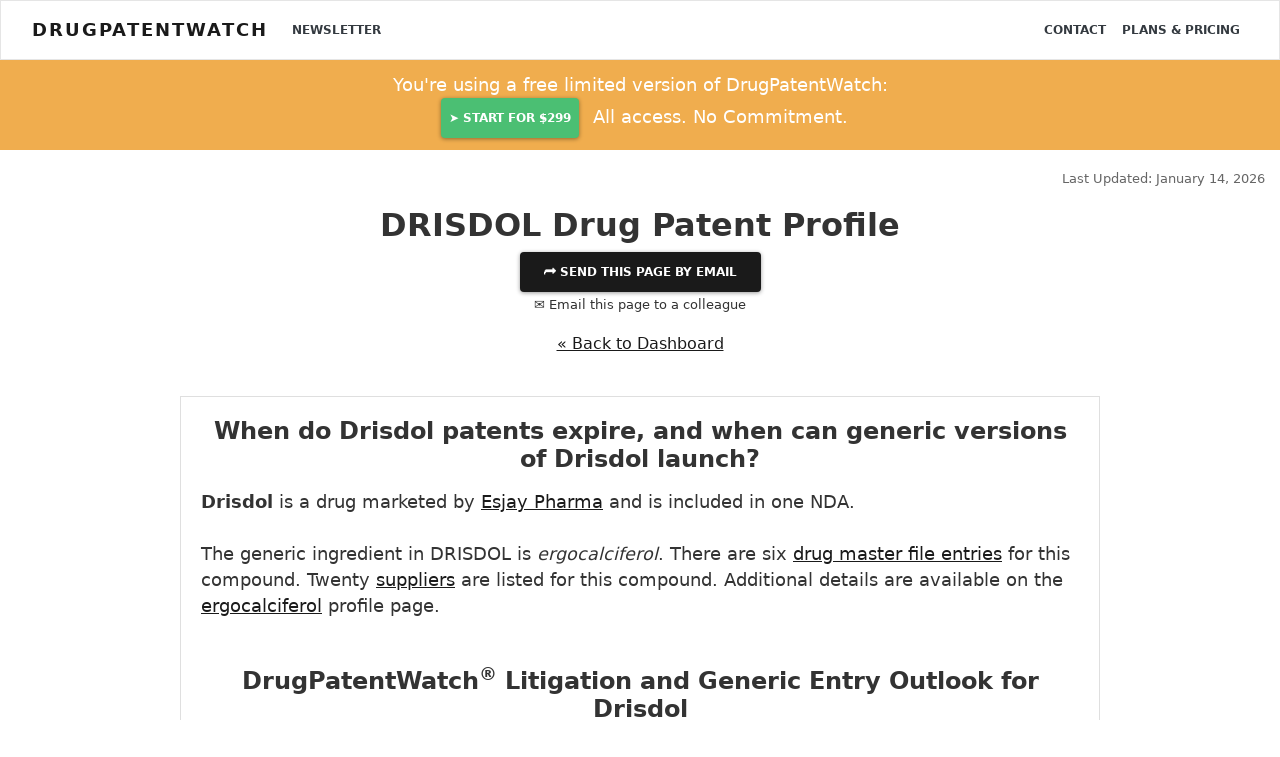

--- FILE ---
content_type: text/html; charset=UTF-8
request_url: https://www.drugpatentwatch.com/p/tradename/DRISDOL
body_size: 13609
content:
<!DOCTYPE html>
<html lang="en">
<head>
<!--meta http-equiv="Content-Security-Policy" content="default-src https: 'unsafe-eval' 'unsafe-inline'; object-src 'none'"-->
<meta charset="utf-8">
<meta http-equiv="X-UA-Compatible" content="IE=edge">
<meta name="viewport" content="width=device-width, initial-scale=1.0">
<meta name="description" property="og:description" content="DRISDOL patent expiry, patent landscape, 505(b)2 developments, alternate formulations, international patents, generic entry, and drug patent litigation and lawsuits">

<meta property='og:title' content='When do the patents on DRISDOL expire, and when will DRISDOL go generic?' />
<meta property='og:type' content='website' />
<meta property='og:url' content='//www.DrugPatentWatch.com/p/tradename/DRISDOL' />

	
<meta property='og:image' content='https://www.DrugPatentWatch.com/img/og/19414/When-do-the-patents-on-DRISDOL-expire-and-when-will-DRISDOL-go-generic/og/' />
<meta property='og:site_name' content='Deep knowledge on small-molecule drugs and the global patents covering them' />
<meta property='fb:admins' content='15721728' />
	
<meta name="twitter:card" value="summary" content="summary_large_image">
<meta name="twitter:url" content="/p/tradename/DRISDOL">
<meta name="twitter:title" content="When do the patents on DRISDOL expire, and when will DRISDOL go generic?">
<meta name="twitter:description" content="DRISDOL patent expiry, patent landscape, 505(b)2 developments, alternate formulations, international patents, generic entry, and drug patent litigation and lawsuits">
<meta name="twitter:image" content='https://www.DrugPatentWatch.com/img/og/19414/When-do-the-patents-on-DRISDOL-expire-and-when-will-DRISDOL-go-generic/og/' />
<meta name="twitter:site" content="@drugpatentwatch">
<meta name="twitter:creator" content="@drugpatentwatch">

<!--link rel="shortcut icon" href="../../docs-assets/ico/favicon.png"-->
<title>When do the patents on DRISDOL expire, and when will DRISDOL go generic?</title>
<meta name='robots' content='NOINDEX'>
<link rel="canonical" href="https://www.DrugPatentWatch.com/p/tradename/DRISDOL">
<link type='text/css' rel='stylesheet' href='/inc/libs/bs4/custom/lux.min.css' />
<link type='text/css' rel='stylesheet' href='/inc/libs/jvectormap/jquery-jvectormap-2.0.3.css' />
<link type='text/css' rel='stylesheet' href='/inc/libs/select2-411/css/select2.min.css' />
<link type='text/css' rel='stylesheet' href='/inc/libs/dt1.10.20/datatables.min.css' />
<link type='text/css' rel='stylesheet' href='/inc/libs/style.css?20250626' />
<script src='https://ajax.googleapis.com/ajax/libs/jquery/3.5.1/jquery.min.js'></script>
<script>(window.jQuery||document.write("\u003Cscript src=\u0022/inc/libs/jquery-3.5.1.min.js\u0022\u003E\u003C/script\u003E"));</script>
<script src='https://cdnjs.cloudflare.com/ajax/libs/popper.js/1.12.3/umd/popper.min.js'></script>
<script type='text/javascript' src='/inc/libs/bs4/js/bootstrap.min.js'></script>
<script type='text/javascript' src='/inc/libs/select2-411/js/select2.full.min.js'></script>
<script type='text/javascript' src='/inc/libs/dt1.10.20/datatables.min.js'></script>
<script type='text/javascript' src='/inc/libs/jquery.cookie.min.js'></script>
<!-- HTML5 Shim and Respond.js IE8 support of HTML5 elements and media queries -->
    <!-- WARNING: Respond.js doesn't work if you view the page via file:// -->
    <!--[if lt IE 9]>
      <script src="https://oss.maxcdn.com/html5shiv/3.7.2/html5shiv.min.js"></script>
      <script src="https://oss.maxcdn.com/respond/1.4.2/respond.min.js"></script>
    <![endif]-->		
<script>
  (function(i,s,o,g,r,a,m){i['GoogleAnalyticsObject']=r;i[r]=i[r]||function(){
  (i[r].q=i[r].q||[]).push(arguments)},i[r].l=1*new Date();a=s.createElement(o),
  m=s.getElementsByTagName(o)[0];a.async=1;a.src=g;m.parentNode.insertBefore(a,m)
  })(window,document,'script','//www.google-analytics.com/analytics.js','ga');
  ga('create', 'UA-95010-1', 'auto');
  ga('send', 'pageview');
	</script>
<script async src="https://www.googletagmanager.com/gtag/js?id=G-H06QLQ6G58"></script>
	<script>
	  window.dataLayer = window.dataLayer || [];
	  function gtag(){dataLayer.push(arguments);}
	  gtag('js', new Date());
		  gtag('config', 'G-H06QLQ6G58');
	</script><script type='text/javascript'>var _paq = _paq || [];_paq.push(['setDocumentTitle', "/p/tradename/DRISDOL"]);_paq.push(['trackPageView']);
_paq.push(['enableLinkTracking']);
(function() {
var u='//www.drugpatentwatch.com/inc/libs/piwik/';
_paq.push(['setTrackerUrl', u+'piwik.php']);
_paq.push(['setSiteId', '1']);
var d=document, g=d.createElement('script'), s=d.getElementsByTagName('script')[0];
g.type='text/javascript'; g.async=true; g.defer=true; g.src=u+'piwik.js'; s.parentNode.insertBefore(g,s);
})();</script><link rel='apple-touch-icon' sizes='180x180' href='/img/favicon/apple-touch-icon.png'>

<link rel='icon' type='image/png' sizes='32x32' href='/img/favicon/favicon-32x32.png'>

<link rel='icon' type='image/png' sizes='16x16' href='/img/favicon/favicon-16x16.png'>

<link rel='manifest' href='/img/favicon/site.webmanifest'>
<script type="text/javascript">
    (function(c,l,a,r,i,t,y){
        c[a]=c[a]||function(){(c[a].q=c[a].q||[]).push(arguments)};
        t=l.createElement(r);t.async=1;t.src="https://www.clarity.ms/tag/"+i;
        y=l.getElementsByTagName(r)[0];y.parentNode.insertBefore(t,y);
    })(window, document, "clarity", "script", "rjko50a212");
</script>
</head>
<body>
<div class="navbar navbar-light bg-light">
	<div class='container-fluid'>
		&nbsp;
	</div>
</div>
<nav class="navbar fixed-top navbar-expand-lg navbar-light bg-light">
	<div class='container-fluid'>		
<a class="navbar-brand mr-3" href="https://www.DrugPatentWatch.com/">DrugPatentWatch</a>
  <button class="navbar-toggler" type="button" data-toggle="collapse" data-target="#navbarColor02" aria-controls="navbarColor02" aria-expanded="false" aria-label="Toggle navigation">
    <span class="navbar-toggler-icon"></span>
  </button>

  <div class="collapse navbar-collapse" id="navbarColor02">
    <ul class="navbar-nav mr-auto">
			<a class='nav-item nav-link text-dark' href='/newsletter/'>Newsletter</a>
    </ul>
    <ul class="navbar-nav ml-auto">
<a class='nav-item nav-link text-dark' href='/contact.php'>Contact</a>
<a class='nav-item nav-link text-dark' href='/pricing/'>Plans &amp; Pricing</a>
</div>
</ul>
	</div>
</nav>
<header>
<div class='container-fluid text-center py-2 bg-warning text-white '>
<div class='row'>
<div class='col-md-6 offset-md-3'>
<p class='my-1 mb-0 lead'>You're using a free limited version of DrugPatentWatch: 
<a target='_blank' href='https://www.drugpatentwatch.com/am/signup/1J9avllJt' class='btn btn-success text-light mx-2 px-2'>➤&nbsp;Start for $299</a> All access. No Commitment.</p>
</div></div></div><div class='mb-3'>
</div><div class='container-fluid'>
<div class='row mb-3'>
<div class='col-sm-8'>
</div>
<div class='col-sm-4'>
<p class='text-right text-muted mb-0'><small>Last Updated: January 14, 2026</small></p>
</div>
</div>
</div>
</header>
<article class='container-fluid text-center'>
<div class='modal' tabindex='-1' role='dialog' id='shareModal'>
<div class='modal-dialog modal-lg' role='document'>
<div class='modal-content'>
<div class='modal-header'>
<button type='button' class='close text-right' data-dismiss='modal' aria-label='Close'>
<span aria-hidden='true'>&times;</span>
</button>
</div>
<div class='modal-body text-center'>
<h3 class='display-4 mb-3'>Share This Page</h3>
<div class='row'>
<div class='col-md-4 offset-md-4'>
<div id='pagetitle_share_response'></div>
<form name='share' id='pagetitle_share' method='post' action='/share_post.php'>
<input type='hidden' name='title' value='RFJJU0RPTCBEcnVnIFBhdGVudCBQcm9maWxl'>
<input type='hidden' name='page' value='L3AvdHJhZGVuYW1lL0RSSVNET0w='>
<div class='form-group'>
<label>Email to send this page to *&nbsp;</label>
<input type='email' name='to_email' class='form-control' required='required'>
</div>
<div class='form-group'>
<label>Your Email *&nbsp;</label>
<input type='email' name='from_email' class='form-control' value="" required>
<input type='text' name='name' class='form-control' value='' style='display:none;'>
<input type='text' name='firstname' class='form-control' value='' style='display:none;'>
</div>
<div class='form-group'>
<label>Your Name *&nbsp;</label>
<input type='text' name='from_name' class='form-control' value="" required>
</div>
<div class='form-group text-center'>
<button type='submit' name='submit' class='btn btn-success' required='required'><i class='fas fa-paper-plane'></i>&nbsp; Send</button>
</div>
</form>
</div>
</div>
<button class='btn btn-link text-muted' data-dismiss='modal' aria-hidden='true' tyle='color:#999;padding:0;'>Close</a>
</div>
</div>
</div>
</div>
<header>
<h1 id='pagetitle' class='text-center mt-0'>DRISDOL Drug Patent Profile</h1></header>
<button type='button' class='btn btn-primary' data-toggle='modal' data-target='#shareModal'>
&#11179;	Send this page by email</a></button></br>
<p data-toggle='modal' data-target='#shareModal'><small>&#9993; Email this page to a colleague</small></p>
</div>
</div>
<p class='mt-3 text-center'><a href='/p'>&laquo; Back to Dashboard</a></p>
<br/>
<div class='container'><div class='row'><div class='col-md-10 offset-md-1'>
<div id='card_profile' class='card text-left'><div class='card-body'>

<article><header><h3 class='font-weight-bold text-center mb-3'>When do Drisdol patents expire, and when can generic versions of Drisdol launch?</h3></header>
<p class='lead mb-0'><strong>
Drisdol</strong> is a drug marketed by <a href='/p/applicant/Esjay+Pharma'>Esjay Pharma</a> and is included in one NDA. <br/><br/>
The generic ingredient in DRISDOL is <em>ergocalciferol</em>. There are six <a href="/p/drug-master-files/ERGOCALCIFEROL/i">drug master file entries</a> for this compound. Twenty <a href=/p/supplier/ERGOCALCIFEROL/i/'>suppliers</a> are listed for this compound. Additional details are available on the <a href='/p/generic-api/ERGOCALCIFEROL'>ergocalciferol</a> profile page. </p>
</article>
<article><header><h3 class='font-weight-bold text-center mt-5 mb-3'>DrugPatentWatch<sup>&reg;</sup> Litigation and Generic Entry Outlook for Drisdol</h3></header>
<p class='lead mb-0' style="background: -webkit-linear-gradient(#ddd, #fff);
			-webkit-background-clip: text;
			-webkit-text-fill-color: transparent;">
A generic version of DRISDOL was approved as <i><a href="/p/generic/ergocalciferol">ergocalciferol</a></i> by CHARTWELL RX on May 20<sup>th</sup>, 2009.<p class='text-center'><a class='btn btn-info btn-xs py-1' href='/trial/'><strong><i class='fas fa-sign-in-alt'></i>&nbsp; Get Started Free</strong></a></p>
</p>
</article></div></div>
</div></div></div>
<script type='application/ld+json'>
{"@context": "https://schema.org/","@type": "MedicalWebPage","publisher": {
"@type": "Organization",
"name": "DrugPatentWatch.com",
"logo": {
"@type": "ImageObject",
"url": "https://www.drugpatentwatch.com/img/drug-patent-watch-square_300px.png",
"width": 300,
"height": 300
}
},
"name": "DRISDOL","description": "<p>A drug marketed by Esjay Pharma and is included in one NDA.</p>
<p>The generic ingredient in DRISDOL is <em>ergocalciferol</em>.</p>
There are six drug master file entries</a> for this compound. Twenty <a href='https://www.drugpatentwatch.com/p/supplier/ERGOCALCIFEROL/i/'>suppliers</a> are listed for this compound.</p>
",
"primaryImageOfPage" : "/p/graph/s/t/DRISDOL-patent-expirations.png",
"dateModified" : "2026-01-14",
"audience": [
"https://schema.org/MedicalBusiness",
"https://schema.org/MedicalOrganization",
"https://schema.org/MedicalAudience",
"https://schema.org/LegalService",
"https://schema.org/Organization",
"https://schema.org/Organization/Corporation"
],
"mainEntity": {"@type": "Drug",
"isAvailableGenerically": 1,
"proprietaryName": "DRISDOL",
"name": "DRISDOL",
"activeIngredient": "ergocalciferol",
"nonProprietaryName": "ergocalciferol"
}}</script>
<article>
<div class='row' style='margin:2em auto 2em;'>
<div class='col-sm-4'>
<div class='card mb-3'>
<div class='card-header bg-success text-white'>
<h5 class='font-weight-bold'>AI Deep Research</h5>
</div>
<div class='card-body pb-0'>
<form method='post' action='/preview/ai/chat/index.php'> <div class='input-group'>
<input type='search' name='chat_query' class='form-control py-2 border border-dark' placeholder='Ask Anything&hellip;' required>
<span class='input-group-btn'>
<a data-toggle='modal' href='#previewmodal' data-target='#previewmodal' class='btn btn-danger'>Ask!</a></span>
</div>
</form>
<h5 class='mt-3'>Questions you can ask:</h5>
<ul class='text-left mt-2'>
<li class='text-left'>What is the 5 year forecast for DRISDOL?</li>
<li class='text-left'>What are the global sales for DRISDOL?</li>
<li class='text-left'>What is Average Wholesale Price for DRISDOL?</li>
</ul>
</div>
</div>
<a class='anchor' id='summary'></a>
<div class='card'>
<div class='card-header bg-white'>
	<h5 class='font-weight-bold'>Summary for DRISDOL</h5>
</div>
<div class='card-body text-center table-responsive p-0'>
<table class='table table-striped table-hover m-0 w-100'>
<tr><td style='text-align:left;'><b>US Patents:</b></td><td align=right>0</td></tr>
<tr><td style='text-align:left;'><b>Applicants:</b></td><td align=right>1</td></tr>
<tr><td style='text-align:left;'><b>NDAs:</b></td><td align=right>1</td></tr>

<tr><td style='text-align:left;'><strong> <a href='/p/bulk-api/DRISDOL'>Raw Ingredient (Bulk) Api Vendors</a>:</strong></td><td align=right> <a href='/p/bulk-api/DRISDOL'>81</a></td></tr><tr><td style='text-align:left;'><strong> <a href='/p/clinical-trials/profile/drugname/DRISDOL'>Clinical Trials</a>:</strong></td><td align=right> <a href='/p/clinical-trials/profile/drugname/DRISDOL'>5</a></td></tr><tr><td style='text-align:left;'><strong> <a href='/p/patent-application/DRISDOL'>Patent Applications</a>:</strong></td><td align=right> <a href='/p/patent-application/DRISDOL'>925</a></td></tr><tr valign=top><td style='text-align:left;'><b>What excipients (inactive ingredients) are in DRISDOL?</b></td><td align=right><a target='_blank' href="/p/excipients/drugname/index.php?query=DRISDOL">DRISDOL excipients list</a></td></tr><tr valign=top><td style='text-align:left;'><b>DailyMed Link:</b></td><td align=right><a target='_blank' href='https://dailymed.nlm.nih.gov/dailymed/search.cfm?labeltype=all&query=DRISDOL'>DRISDOL at DailyMed</a> <i class='fa fa-external-link'></i></td></tr></table>
</div></div>
</div>
<figure class='col-sm-4'>
<a href="/p/graph/index.php?graphname=patentbytradename&step=byyear&tradename=DRISDOL">
<img style='margin:auto;' class='img-fluid' src="/p/graph/s/t/DRISDOL-patent-expirations.png" title="DRISDOL drug patent expirations" alt="Drug patent expirations by year for DRISDOL" id='t_graph'></a>
<figure class='text-center mb-0'>
<img class='mx-auto mb-0 img-fluid' src="/p/graph/drug-sales-revenues/DRISDOL.png" alt="Drug Sales Revenue Trends for DRISDOL"></figure>
<p class='text-right mt-0'><a href='/p/drug-sales/drugname/index.php?query=DRISDOL'>See drug sales revenues for DRISDOL</a></p>
</figure><div class='col-sm-4'>
<div class='card mb-3'>
<div class='card-header bg-white'>
<h5 class='font-weight-bold'>Recent Clinical Trials for DRISDOL</h5>
</div>
<div class='card-body p-0'>
<p class='my-2'><em>Identify potential brand extensions &amp; 505(b)(2) entrants</em></p>
<table class='table table-striped table-sm table-hover text-left' style='margin:0;width:100%;'>
<tr>
<th>Sponsor</th><th>Phase</th></thead></tr>
<tbody>
<tr>
<td>Wake Forest University Health Sciences</td><td>Early Phase 1</td></tr>
<tr>
<td>Albany College of Pharmacy and Health Sciences</td><td>Phase 4</td></tr>
<tr>
<td>Hortense & Louis Rubin Dialysis Center</td><td>Phase 4</td></tr>
</table>
<p class='text-right mt-3 mr-1'> <a href='/p/clinical-trials/profile/drugname/DRISDOL'>See all  DRISDOL clinical trials</a></p>
</div></div></div>
</div>
</article>
<a name='US+Patents' class='anchor'></a>
<article class='my-5 py-5'itemscope itemtype='https://schema.org/Table'>
<header><h3 id='anchor_tradename' class='text-center' itemprop='headline'>US Patents and Regulatory Information for DRISDOL</h3></header>
<div class='row mb-2' style='padding-right:15px;padding-left:15px;'>
<div class='col-6 text-left'>
<div id='buttons_alert' style='display:inline-block;'>
<div class='text-left mb-1' style='display:inline;text-align:left;'>
<a data-toggle='modal' data-target='#previewmodal' class='btn btn-sm btn-success text-white'>+ Get email alerts for changes to this table</a>
</div>
</div>
</div>
<div class='col-6 text-right'>
<a class='text-muted' href='/p/glossary.php'>Glossary</a>
</div>
</div>
<div class='table-responsive'>
<table class='table table-striped table-hover table-sm my-6 text-left w-100' id='tbl_tradename'>
<thead /*class='bg-dark text-light'*/><tr>
<th class='text-center'>Applicant</th>
<th class='text-center'>Tradename</th>
<th class='text-center'>Generic Name</th>
<th class='text-center'>Dosage</th>
<th class='text-center'>NDA</th>
<th class='text-center'>Approval Date</th>
<th class='text-center'>TE</th>
<th class='text-center'>Type</th>
<th class='text-center'>RLD</th>
<th class='text-center'>RS</th>
<th class='text-center'>Patent No.</th>
<th class='text-center'>Patent Expiration</th>
<th class='text-center'>Product</th>
<th class='text-center'>Substance</th>
<th class='text-center'>Delist Req.</th>
<th class='text-center'>Exclusivity Expiration</th>
</tr></thead>
<tbody>
<tr>
<td><a class="previewlink" href="/p/applicant/Esjay+Pharma">Esjay Pharma</a></td>
<td><a href="/p/tradename/DRISDOL">DRISDOL</a></td>
<td><a href="/p/generic/ergocalciferol">ergocalciferol</a></td>
<td>CAPSULE;ORAL</td>
<td><a href="/p/NDA/003444">003444-001</a></td>
<td>Approved Prior to Jan 1, 1982</td>
<td>AA</td>
<td>RX</td>
<td>Yes</td>
<td>No</td>
<td><a class='btn btn-sm btn-success px-1 py-1 my-1' href='/trial/'><strong>&rdca;&nbsp; <u>Get Started Free</strong></u></a></td>
<td><a class='btn btn-sm btn-success px-1 py-1 my-1' href='/trial/'><strong>&rdca;&nbsp; <u>Get Started Free</strong></u></a></td>
<td></td>
<td></td>
<td></td>
<td><a class='btn btn-sm btn-success px-1 py-1 my-1' href='/trial/'><strong>&rdca;&nbsp; <u>Get Started Free</strong></u></a></td>
</tr>
<tfoot style='box-shadow:0 -3px 3px 3px white; position:absolute;width:97%;width:calc(100% - 60px);'><tr>
<th class='Applicant'>>Applicant</th>
<th class='Tradename'>>Tradename</th>
<th class='Ingredient'>>Generic Name</th>
<th class='Dosage'>>Dosage</th>
<th class='NDA'>>NDA</th>
<th class='Approvaldate'>>Approval Date</th>
<th class='TE'>>TE</th>
<th class='Type'>>Type</th>
<th class='RLD'>>RLD</th>
<th class='RS'>>RS</th>
<th class='Patentnumber'>>Patent No.</th>
<th class='Expiredate'>>Patent Expiration</th>
<th class='Product_Flag'>>Product</th>
<th class='Substance_Flag'>>Substance</th>
<th class='delist_Flag'>>Delist Req.</th>
<th class='Exclusivitydate'>>Exclusivity Expiration</th>
</tr></tfoot>
</tbody>
<caption style='caption-side:bottom;padding-top:0;'>
<div class='alert bg-danger text-center my-0'>
<p class='text-white my-0 lead'><i class='fa fa-lock'></i> <a class='text-white font-weight-bold' href='/pricing/'>Subscribe to access the full database</a>, or <a class='text-white font-weight-bold' href='/trial//?ref=/p/tradename/DRISDOL'>Get Started Free</a>
</p>
</div>
</caption>
</table>
</div>
</article>
<script>
		$('#tbl_tradename thead tr').clone(true).appendTo('#tbl_tradename thead');
		$('#tbl_tradename thead tr:eq(1) th').each( function (i) {
			$(this).addClass('border-0 py-1 px-2 bg-white');
		});
		$('#tbl_tradename thead tr:eq(1) th').each( function (i) {
			var title = $(this).text();
			$(this).html( '<small><input class="w-100" type="text" placeholder="Search '+title+'" style="opacity:.8;"/></small>' );$( 'input', this ).on( 'keyup change', function () {
				if ( tabletradename.column(i).search() !== this.value ) {
					tabletradename
						.column(i)
						.search( this.value )
						.draw();
				}
			} );}	);var tabletradename = $('#tbl_tradename').DataTable( {
				dom: 'lBrtip',
				responsive: true,
				buttons: ['excel', 'csv', 'colvis'],'order': [[ 4, 'asc' ]],orderCellsTop: true,
		fixedHeader: true,});</script><div class='container'>
<div class='row text-center'><div class='col'>
</div></div>
</div>
<div class='container'>
<div class='row text-center'>
<div class='col text-left'>
<div class='card mt-3 mb-5' itemscope itemtype='http://schema.org/Article'>
<div class='card-header bg-primary text-white'>
<meta itemprop='author' content='DrugPatentWatch'></meta>
<meta itemprop='image' content='https://www.DrugPatentWatch.com/img/og/19414/When-do-the-patents-on-DRISDOL-expire-and-when-will-DRISDOL-go-generic/og/'></meta>
<header><h4 class='text-white' itemprop='headline'>
Market Dynamics and Financial Trajectory for the Pharmaceutical Drug: DRISDOL</strong></</h4></header>
</div>
<div class='card-body' id='dpw_report'>
<div class='box' style='max-height: 15rem;overflow: hidden;'>
<article>
<div itemprop='dateModified' class='float-right text-muted'>Last updated: July 29, 2025</div><br/>

<hr />
<h3><strong>Introduction</strong></h3>
<p>DRISDOL is an emerging pharmaceutical compound targeting a specific medical niche, currently navigating through clinical development and regulatory review. Understanding its market dynamics and financial trajectory is crucial for stakeholders including investors, pharmaceutical companies, and healthcare providers. This analysis dissects DRISDOL’s market potential, competitive landscape, regulatory pathway, and revenue projections, providing a strategic outlook on its future economic impact.</p>
<hr />
<h3><strong>Overview of DRISDOL</strong></h3>
<p>DRISDOL is a proprietary formulation designed to address a condition with high unmet medical needs. Its mechanism of action suggests potential superiority over existing therapies through enhanced efficacy, reduced side effects, or improved patient compliance. The drug's development pipeline, regulatory status, and intellectual property position form the foundation of its market outlook.</p>
<hr />
<h3><strong>Market Landscape and Demand Drivers</strong></h3>
<h4><strong>1. Market Size and Epidemiology</strong></h4>
<p>The therapeutic indication targeted by DRISDOL affects an estimated [number] million patients globally, with substantial markets in North America, Europe, and emerging economies. For instance, conditions such as [medical condition], which DRISDOL aims to treat, have seen a compounded annual growth rate (CAGR) of approximately [X]% over the past decade (source: [1]). The increasing prevalence driven by demographic shifts, lifestyle factors, and improved diagnosis rates intensifies demand.</p>
<h4><strong>2. Unmet Medical Need and Clinical Advantage</strong></h4>
<p>Current standard treatments often face limitations like suboptimal efficacy or adverse effects. DRISDOL’s clinical profile promises to overcome these pain points, positioning it favorably for rapid adoption upon regulatory approval. Its potential as a first-in-class or best-in-class medication substantially boosts its market penetration prospects.</p>
<h4><strong>3. Competitive Landscape</strong></h4>
<p>The competitive landscape comprises established pharmaceuticals and emerging biosimilars. Key competitors include [competitor drugs], each with annual sales of approximately [X] billion dollars. DRISDOL’s differentiation — such as novel delivery mechanisms, improved safety profiles, or enhanced bioavailability — offers a strategic advantage, but market entry will depend on clinical trial outcomes and regulatory acceptance.</p>
<hr />
<h3><strong>Regulatory and Reimbursement Environment</strong></h3>
<h4><strong>1. Regulatory Approval Pathway</strong></h4>
<p>DRISDOL is currently undergoing phase III clinical trials, with regulatory submissions expected within [X] months. The FDA and EMA review processes focus heavily on safety and efficacy data, with accelerated pathways available for breakthrough therapies. A positive outcome is pivotal for market entry and early revenue realization.</p>
<h4><strong>2. Pricing and Reimbursement Dynamics</strong></h4>
<p>Pricing strategies will hinge on comparative efficacy, manufacturing costs, and payer negotiations. Given the drug’s potential to address unmet needs, payers may prioritize coverage, especially if cost-effectiveness is demonstrated through robust health economics data. Reimbursement policies in key markets could significantly influence the speed of adoption.</p>
<hr />
<h3><strong>Financial Trajectory and Revenue Projections</strong></h3>
<h4><strong>1. Development and Commercialization Costs</strong></h4>
<p>Initial R&amp;D investments for DRISDOL are estimated at approximately [X] million dollars, encompassing clinical trials, regulatory submissions, and patent filings. Post-approval, marketing and distribution expenses are projected at [Y] million annually.</p>
<h4><strong>2. Revenue Forecasting</strong></h4>
<p>Using conservative assumptions and peer benchmark analysis, DRISDOL could generate peak annual sales of approximately [Z] billion dollars within [X] years post-approval. Sales ramp-up will likely follow a standard adoption curve: slow initial uptake, followed by rapid growth as market penetration deepens.</p>
<h4><strong>3. Profitability and Investment Outlook</strong></h4>
<p>Gross margins are expected to reach [X]%, reflecting manufacturing efficiencies and pricing premiums for differentiated products. Break-even points could occur within [Y] years of market launch. Investors should monitor clinical trial readouts and regulatory milestones closely, as these are prime inflection points influencing valuation.</p>
<hr />
<h3><strong>Market Risks and Opportunities</strong></h3>
<h4><strong>Risks</strong></h4>
<ul>
<li><strong>Regulatory delays</strong> or rejection could push timelines back or constrain market access.</li>
<li><strong>Competitive responses</strong> from established therapies could inhibit market share gains.</li>
<li><strong>Pricing pressures</strong> amid healthcare cost containment initiatives may limit profit margins.</li>
</ul>
<h4><strong>Opportunities</strong></h4>
<ul>
<li>Early entry in underserved markets can yield first-mover advantages.</li>
<li>Expansion of indications could diversify revenue streams.</li>
<li>Strategic alliances and licensing agreements might accelerate commercialization.</li>
</ul>
<hr />
<h3><strong>Strategic Implications</strong></h3>
<p>For companies invested in DRISDOL, prioritizing regulatory milestones and building strong payer relationships are imperative. Conducting comprehensive health economic analyses will support favorable reimbursement outcomes. Conversely, competitors should focus on differentiating their offerings or investing in alternative solutions to mitigate DRISDOL’s market penetration risks.</p>
<hr />
<h3><strong>Key Takeaways</strong></h3>
<ul>
<li><strong>Market potential</strong> for DRISDOL hinges on its clinical edge and unmet needs in its targeted indication, with a sizable global patient base.</li>
<li><strong>Regulatory approval</strong> remains the pivotal hurdle; successful navigation can catalyze rapid market entry.</li>
<li><strong>Revenue projections</strong> suggest substantial growth post-approval, contingent upon effective commercialization strategies and market acceptance.</li>
<li><strong>Risks</strong> include regulatory delays, competitive dynamics, and pricing pressures, which could impact profitability.</li>
<li><strong>Opportunities</strong> for early market entry, indication expansion, and strategic collaborations can substantially enhance DRISDOL’s financial trajectory.</li>
</ul>
<hr />
<h3><strong>FAQs</strong></h3>
<p><strong>Q1:</strong> What differentiates DRISDOL from existing therapies?<br />
<strong>A:</strong> DRISDOL offers enhanced efficacy, improved safety, or better patient compliance, owing to its novel mechanism of action or formulation — specifics depend on ongoing clinical trial outcomes.</p>
<p><strong>Q2:</strong> When is DRISDOL expected to reach the market?<br />
<strong>A:</strong> Pending successful phase III trial results and regulatory approval, market entry could occur within 12-24 months.</p>
<p><strong>Q3:</strong> What is the anticipated revenue timeline for DRISDOL?<br />
<strong>A:</strong> Peak sales may be realized approximately 3-5 years post-market launch, with revenues reaching potentially hundreds of millions to billions annually, depending on market uptake.</p>
<p><strong>Q4:</strong> Which markets offer the greatest revenue potential?<br />
<strong>A:</strong> North America and Europe dominate, but emerging markets in Asia and Latin America present significant growth opportunities owing to increasing healthcare access and unmet needs.</p>
<p><strong>Q5:</strong> How can competitors position themselves in this market?<br />
<strong>A:</strong> By developing alternative therapies with comparable or superior clinical profiles, or by entering strategic alliances with developers of DRISDOL to access shared markets.</p>
<hr />
<h3><strong>References</strong></h3>
<p>[1] Global Epidemiology and Market Trends for [Medical Condition], Source: Industry Reports, 2022.</p></article>
</div>
<p class='text-right mt-3'><strong>More&hellip; &darr;</strong></p>
<p class='text-center mt-3'><a class='btn btn-success py-1' href='/trial/?utm_source=dpw_report-/p/tradename/index.php'><strong>&rdca;&nbsp; <u>Get Started Free</u></strong></a></p>
</div>
</div>
</div>
</div>
</div>
</article>
<section class='stats text-white'>
<h3 class='text-center my-3'>Make Better Decisions:
<a style='color:#ddd;' href='/trial.php'>Try a trial</a> or <a style='color:#ddd;' href='//www.drugpatentwatch.com/pricing/'>see plans &amp; pricing</a>
</h3>
</section>

<div class='container mt-4'>
<p class='small text-left'><i>Drugs may be covered by multiple patents or regulatory protections. All trademarks and applicant names are the property of their respective owners or licensors.
Although great care is taken in the proper and correct provision of this service, thinkBiotech LLC does not accept any responsibility for possible consequences of errors or omissions in the provided data.
The data presented herein is for information purposes only. There is no warranty that the data contained herein is error free.
We do not provide individual investment advice. This service is not registered with any financial regulatory agency. The information we publish is educational only and based on our opinions plus our models. 
By using DrugPatentWatch  you acknowledge that we do not provide personalized recommendations or advice.
thinkBiotech performs no independent verification of facts as provided by public sources nor are attempts made to provide legal or investing advice. Any reliance on data provided herein is done solely at the discretion of the user.
Users of this service are advised to seek professional advice and independent confirmation before considering acting on any of the provided information. thinkBiotech LLC reserves the right to amend, extend or withdraw any part or all of the offered service without notice.
</i></p>
</div>
<div class="modal fade" id="alertpreviewmodal" tabindex="-1" role="dialog" aria-labelledby="basicModal" aria-hidden="true">
	<div class="modal-dialog" role="document" style='width:800px;max-width:100%;'>
		<div class="modal-content text-center">
			<div class="modal-header text-center">
				<button type="button" class="close" data-dismiss="modal" aria-hidden="true">&times;</button>
				<h2>Alerts Available With Subscription</h2>
			</div>
			<div class="modal-body">
				<p>Alerts are available for users with active subscriptions.</p>
				<p>Visit the <a href='/pricing/'>Subscription Options</a> page for details on plans and pricing.</p>
			</div>
		</div>
	</div>
</div><script type="text/javascript">
_linkedin_data_partner_id = "204721";
</script><script type="text/javascript">
setTimeout(function() {

(function(){var s = document.getElementsByTagName("script")[0];
var b = document.createElement("script");
b.type = "text/javascript";b.async = true;
b.src = "https://snap.licdn.com/li.lms-analytics/insight.min.js";
s.parentNode.insertBefore(b, s);})();
}, 3000);

</script>
<noscript>
<img height="1" width="1" style="display:none;" alt="" src="https://dc.ads.linkedin.com/collect/?pid=204721&fmt=gif" />
</noscript><script async src="https://www.googletagmanager.com/gtag/js?id=AW-1071896144"></script>
<script>
  window.dataLayer = window.dataLayer || [];
  function gtag(){dataLayer.push(arguments);}
  gtag('js', new Date());

  gtag('config', 'AW-1071896144');
</script><!-- BEGIN PLERDY CODE -->
<script type="text/javascript" defer data-plerdy_code='1'>
    var _protocol="https:"==document.location.protocol?" https://":" http://";
    _site_hash_code = "42e127641f5fb0e098ee31c3d5586b9b",_suid=39598, plerdyScript=document.createElement("script");
    plerdyScript.setAttribute("defer",""),plerdyScript.dataset.plerdymainscript="plerdymainscript",
    plerdyScript.src="https://d.plerdy.com/public/js/click/main.js?v="+Math.random();
    var plerdymainscript=document.querySelector("[data-plerdymainscript='plerdymainscript']");
    plerdymainscript&&plerdymainscript.parentNode.removeChild(plerdymainscript);
    try{document.head.appendChild(plerdyScript)}catch(t){console.log(t,"unable add script tag")}
</script>
<!-- END PLERDY CODE --><a rel='nofollow' style='display:none;' href='/blackhole/'>&nbsp;</a>
</div>
</div>
<section class='container-fluid'>
	<div class='row text-left navbar-dark bg-dark bottomband'>
		<div class='col-md-3' style='margin-bottom:1em;'>
		&copy; Copyright 2002-2026 <a class='text-light' href='http://www.thinkbiotech.com'>thinkBiotech LLC</a><br/> ISSN: 2162-2639<br/>
		<img src='/img/ssl.png' alt='Secure SSL Encrypted'><br/>
			<small><a class='text-light' href='/privacy.php'>Privacy and Cookies</a></small><br/>
			<small><a class='text-light' href='/terms.php'>Terms &amp; Conditions</a></small><br/>

			<small><a class='text-light' href='/pages/'>Site Map</a></small><br/>
<small><a class='text-light' href='/alternatives/'>DrugPatentWatch Alternatives</a></small><br/><small><a class='text-light' href='/p/expiring-drug-patents-generic-entry/'>LOE / Major Patent Expirations 2026 - 2027</a><br/></small>
<small><a class='text-light' href='/p/nce-1/'>NCE-1 Patent Challenge Dates 2026 - 2027</a><br/></small>
		</div>
		<div class='col-md-3' style='padding-bottom:1em;'>
			Preferred Citation:<br/>
		<p>Friedman, Yali. "DrugPatentWatch" <em>DrugPatentWatch</em>, thinkBiotech, 2026, <a class='text-white' href='https://www.DrugPatentWatch.com'>www.DrugPatentWatch.com</a>.<br/>
		&nbsp;&nbsp;&nbsp;<a href="/citations/" class='text-light'><u>See Primary Research Papers Citing DrugPatentWatch</u></a></p>
		</div>
		<div class='col-md-3' style='padding-left:2em;'>
		<strong class='text-light;><i class='fa fa-cubes'></i> Links</strong><br/>
<ul style='list-style-type: square;'>
<li><a href='/about.php' class='text-light'>About</a></li>
<li><a href='/blog/' class='text-light'>Blog</a></li>
<li><a href='/contact.php' class='text-light'>Contact</a></li>
<li><a href='/preview' class='text-light'>Database Preview</a></li>
<li><a href='/am/aff/signup' class='text-light'>Partner Affiliate Program</a></li>
<li><a href='/pricing/' class='text-light'>Plans &amp; Pricing</a></li>
<li><a href='/online-course.php' class='text-light'>Online Certificate Course</a></li>
</ul>
		</div>
		<div class='col-md-3 text-left'>
	</div>
	</div>
</section>
</div>
</div></div>

</div>
</div>
</div>
<div class="modal" tabindex="-1" role="dialog" id="previewmodal">
  <div class="modal-dialog" role="document">
    <div class="modal-content border-0" style='background:none;'>
      <!--div class="modal-header">
        <h5 class="modal-title text-center">Access the complete database</h5-->
        <button type="button" class="close text-right mt-1 mr-1 text-white" data-dismiss="modal" aria-label="Close">
          <span aria-hidden="true">&times;</span>
        </button>
      <!--/div-->
      <div class="modal-body">
				<div class="card text-white bg-primary">
  <div class="card-header"><h3>
    Access the Complete Database
    </h3></div>
  <div class="card-body text-center">
    <h4 class="card-title mb-3">Make Better Decisions</h4>
<ul class='text-left' style='color:#eee;font-size:16px;list-style-type:square;'>
<li style='margin-bottom:.5em;'>Uncover prior art in expired and abandoned patents</li>
<li style='margin-bottom:.5em;'>Obtain formulation and manufacturing information</li>
<li style='margin-bottom:.5em;'>Drug patents in 130+ countries</li>
</ul>
  <a class='btn btn-success mb-2 mr-4' href='https://www.drugpatentwatch.com/trial/'><strong>&#10148; Get Started Free</strong></a><br/>
  <p style='font-size:.95rem;'>
    or, <a class='card-link' style='color:#fff;' href='https://www.drugpatentwatch.com/pricing/'>see Plans &amp; Pricing</a>
  </p>
  </div>
</div>
      </div>
    </div>
  </div>
</div><script defer src="https://app.onpox.com/pixel/sn3mtyjjr22iegqrsi5wmwqhgohmbpni"></script>
<script>
$('.s2-auto').select2();
</script>
<script type='text/javascript'>
$(document).ready(function () {
	$('button#addAlert1').click(function(){
		$.ajax({
			type: 'POST',
			url: '/addremove_alert.php',
			data: $('form.addAlert1').serialize(),
			success: function(msg){
			$('#removed').hide();
			$('#added').show();
			$('#added').html(msg);
			$('#addAlert1').hide();
			$('#removeAlert1').show();
			},
			error: function(){
				alert('failure');
			}
		});
		});
	$('button#removeAlert1').click(function(){
		$.ajax({
			type: 'POST',
			url: '/addremove_alert.php',
			data: $('form.removeAlert1').serialize(),
			success: function(msg){
			$('#added').hide();
			$('#removed').show();
			$('#removed').html(msg);
			$('#removeAlert1').hide();
			$('#addAlert1').show();
			},
			error: function(){
				alert('failure');
			}
		});
	});});</script>

<!--counter-up-->
<!--script src="/inc/libs/waypoints/waypoints.min.js"></script>
<script src="/inc/libs/counter-up/jquery.counterup.min.js"></script>
<script>
jQuery(document).ready(function($) {
$('.counterUp').counterUp({
delay: 10, // the delay time in ms
time: 1500 // the speed time in ms
});
});
</script-->

<!--fix for placeholder in forms in IE -->
<script> 
$('[placeholder]').focus(function() {
  var input = $(this);
  if (input.val() == input.attr('placeholder')) {
    input.val('');
    input.removeClass('placeholder');
  }
}).blur(function() {
  var input = $(this);
  if (input.val() == '' || input.val() == input.attr('placeholder')) {
    input.addClass('placeholder');
    input.val(input.attr('placeholder'));
  }
}).blur().parents('form').submit(function() {
  $(this).find('[placeholder]').each(function() {
    var input = $(this);
    if (input.val() == input.attr('placeholder')) {
      input.val('');
    }
  })
});
</script>
<script type="text/javascript">
function getSelected() {
	if(window.getSelection) {return window.getSelection();}
		else if(document.getSelection) {return document.getSelection();}
	else {
	var selection = document.selection && document.selection.createRange();
	if(selection.text) { return selection.text; }
	return false;
	}
return false;
}
$(document).ready(function() {
$('body').on('copy cut paste', function(ccp) {
var selection = getSelected();
var maxLength = 150;
	if(selection && (selection = new String(selection).replace(/^\s+|\s+$/g,''))) {
	var textLength = selection.length;
		if (selection.length > maxLength) {
			selection = selection.substr(0, maxLength) + "..."} // If the text is longer than maxLength, add ... to the end of the text
		else {
			selection = selection;
		}
/*_gaq.push(['_trackEvent', 'Clipboard', ccp.type, selection,textLength]); */
		ga('send', 'event', {
    eventCategory: 'Clipboard',
      eventAction: 'Copy',
       eventLabel: selection,
       eventValue: textLength
});
	}
});
});
</script>
     </script>
 <!-- End of Hey Oliver  -->
<script defer src="https://static.cloudflareinsights.com/beacon.min.js/vcd15cbe7772f49c399c6a5babf22c1241717689176015" integrity="sha512-ZpsOmlRQV6y907TI0dKBHq9Md29nnaEIPlkf84rnaERnq6zvWvPUqr2ft8M1aS28oN72PdrCzSjY4U6VaAw1EQ==" data-cf-beacon='{"version":"2024.11.0","token":"f9f0afca61f24934b76aa904ffbb513e","r":1,"server_timing":{"name":{"cfCacheStatus":true,"cfEdge":true,"cfExtPri":true,"cfL4":true,"cfOrigin":true,"cfSpeedBrain":true},"location_startswith":null}}' crossorigin="anonymous"></script>
</body></html>
